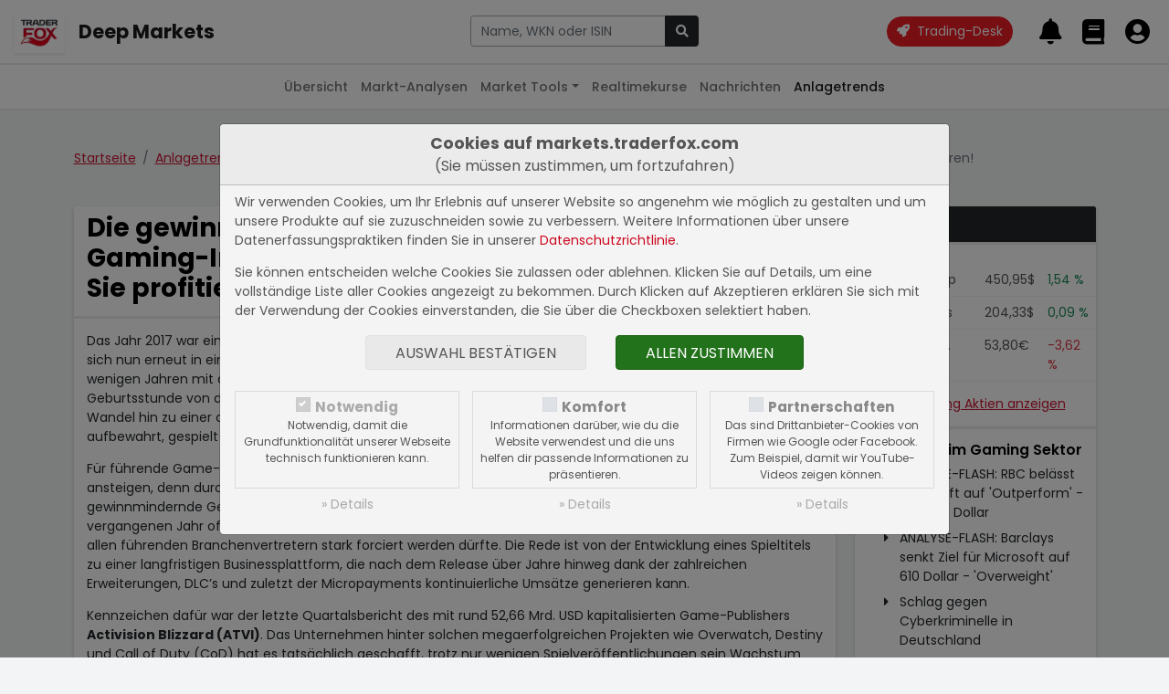

--- FILE ---
content_type: text/html; charset=UTF-8
request_url: https://markets.traderfox.com/anlagetrends/top-stories/68-die-gewinnbringende-veraenderung-der-gaming-industrie-mit-diesen-aktien-werden-sie-profitieren
body_size: 13158
content:
<!DOCTYPE HTML><!DOCTYPE html>
<html>

<head>
<meta name="description" content="Das Jahr 2017 war ein wichtiges Jahr f&uuml;r die f&uuml;hrenden Game-Publisher sowie f&uuml;r die gesamte Spielbranche, die sich nun erneut in einer ...">


	<title> Top Stories | Die gewinnbringende Veränderung der Gaming-Industrie: Mit diesen Aktien werden Sie profitieren!</title>
	<meta charset="utf-8">
	<meta name="viewport" content="width=device-width, initial-scale=1">

	<script src="https://cdn.traderfox.com/code/js/jquery-3.6.0/jquery.min.js"></script>

	<link rel="stylesheet" href="https://cdn.traderfox.com/code/css/bootstrap-5.0.2/bootstrap.min.css">
	<script src="https://cdn.traderfox.com/code/js/bootstrap-5.0.2/bootstrap.bundle.min.js"></script>

	<link rel="stylesheet" type="text/css" href="https://cdn.traderfox.com/code/fonts/fontawesome-5.15.4/css/regular.min.css">
	<link rel="stylesheet" type="text/css" href="https://cdn.traderfox.com/code/fonts/fontawesome-5.15.4/css/light.min.css">
	<link rel="stylesheet" type="text/css" href="https://cdn.traderfox.com/code/fonts/fontawesome-5.15.4/css/solid.min.css">
	<link rel="stylesheet" type="text/css" href="https://cdn.traderfox.com/code/fonts/fontawesome-5.15.4/css/brands.min.css">
	<link rel="stylesheet" type="text/css" href="https://cdn.traderfox.com/code/fonts/fontawesome-5.15.4/css/fontawesome.min.css">

	<link rel="stylesheet" type="text/css" href="https://traderfox.de/css/tfcookie.css">
	<script type="text/javascript" src="https://traderfox.de/lib/tfcookie.js"></script>

	<script type="text/javascript" src="https://cdn.traderfox.com/code/js/autocomplete-10.2.7/autoComplete.js"></script>

	<link rel="preconnect" href="https://fonts.gstatic.com">
	<link href="https://fonts.googleapis.com/css2?family=DM+Sans:ital,wght@0,400;0,500;0,700;1,400&display=swap" rel="stylesheet">
	<link href="https://fonts.googleapis.com/css2?family=Poppins:ital,wght@0,100;0,200;0,300;0,400;0,500;0,600;0,700;0,800;0,900;1,100;1,200;1,300;1,400;1,500;1,600;1,700;1,800;1,900&display=swap" rel="stylesheet">

	<link href="https://cdn.traderfox.com/code/css/traderfox-bs5-theme.css?v=1769128207" type="text/css" rel="stylesheet">
	<link href="/css/main.css?v=1769128207" type="text/css" rel="stylesheet">

	<script src="https://quotes.traderfox.com/socket.io/socket.io.js" type="text/javascript"></script>
	<script type="text/javascript" src="/js/main.js?v=1.0.0.4"></script>
</head>

<body>

	

<!-- header.html -->
<nav class="navbar fixed-top navbar-expand navbar-light bg-default" id="navbar-top">
	<div class="container-fluid px-3">

		<div class="d-flex align-items-center">
			<div class="dropdown">

				<a class="btn" id="dropdownMenuButton" data-bs-toggle="dropdown">
					<img src="https://traderfox.com/images/logo-300x300.png" class="d-inline-block img-fluid" alt="Traderfox Logo">
				</a>
				<ul class="dropdown-menu mt-2 shadow-lg border-0" style="width: max-content;">						<li class="nav-item">
							<a class="nav-link" href="https://traderfox.com"  target="_blank">
								<img src="https://screener.traderfox.com/images/tdf/tools/home-32x32.png" class="me-2" style="width:24px;">
								TraderFox Home							</a>
						</li>						<li class="nav-item">
							<a class="nav-link" href="https://desk.traderfox.com"  target="_blank">
								<img src="https://screener.traderfox.com/images/tdf/tools/tradingdesk2-32x32.png" class="me-2" style="width:24px;">
								Trading-Desk 2.0							</a>
						</li>						<li class="nav-item">
							<a class="nav-link" href="https://live.traderfox.com"  target="_blank">
								<img src="https://screener.traderfox.com/images/tdf/tools/live-32x32.png" class="me-2" style="width:24px;">
								Live-Trading-Sektionen							</a>
						</li>						<li class="nav-item">
							<a class="nav-link" href="https://aktie.traderfox.com"  target="_blank">
								<img src="https://screener.traderfox.com/images/tdf/tools/aktie-32x32.png" class="me-2" style="width:24px;">
								Aktien-Terminal							</a>
						</li>						<li class="nav-item">
							<a class="nav-link" href="https://markets.traderfox.com" >
								<img src="https://screener.traderfox.com/images/tdf/tools/markets-32x32.png" class="me-2" style="width:24px;">
								Deep Markets							</a>
						</li>						<li class="nav-item">
							<a class="nav-link" href="https://screener.traderfox.com"  target="_blank">
								<img src="https://screener.traderfox.com/images/tdf/tools/screener-32x32.png" class="me-2" style="width:24px;">
								Aktien-Screener							</a>
						</li>						<li class="nav-item">
							<a class="nav-link" href="https://charting.traderfox.com"  target="_blank">
								<img src="https://screener.traderfox.com/images/tdf/tools/charting-32x32.png" class="me-2" style="width:24px;">
								Charting							</a>
						</li>						<li class="nav-item">
							<a class="nav-link" href="https://rankings.traderfox.com"  target="_blank">
								<img src="https://screener.traderfox.com/images/tdf/tools/rankings-32x32.png" class="me-2" style="width:24px;">
								aktien RANKINGS							</a>
						</li>						<li class="nav-item">
							<a class="nav-link" href="https://signaltrader.traderfox.com"  target="_blank">
								<img src="https://screener.traderfox.com/images/tdf/tools/signaltrader-32x32.png" class="me-2" style="width:24px;">
								SignalTrader Pro							</a>
						</li>						<li class="nav-item">
							<a class="nav-link" href="https://lists.traderfox.com"  target="_blank">
								<img src="https://screener.traderfox.com/images/tdf/tools/lists-32x32.png" class="me-2" style="width:24px;">
								Listen-Viewer							</a>
						</li>						<li class="nav-item">
							<a class="nav-link" href="https://portfoliobuilder.traderfox.com"  target="_blank">
								<img src="https://screener.traderfox.com/images/tdf/tools/portfoliobuilder-32x32.png" class="me-2" style="width:24px;">
								Portfolio-Builder							</a>
						</li>						<li class="nav-item">
							<a class="nav-link" href="https://portfolio.traderfox.com"  target="_blank">
								<img src="https://screener.traderfox.com/images/tdf/tools/portfolio-32x32.png" class="me-2" style="width:24px;">
								aktien Portfolio							</a>
						</li>						<li class="nav-item">
							<a class="nav-link" href="https://alerts.traderfox.com"  target="_blank">
								<img src="https://screener.traderfox.com/images/tdf/tools/alerts-32x32.png" class="me-2" style="width:24px;">
								Alerts							</a>
						</li>						<li class="nav-item">
							<a class="nav-link" href="https://systemfolio.traderfox.com"  target="_blank">
								<img src="https://screener.traderfox.com/images/tdf/tools/systemfolio-32x32.png" class="me-2" style="width:24px;">
								SystemFolio							</a>
						</li>						<li class="nav-item">
							<a class="nav-link" href="https://katapult.traderfox.com"  target="_blank">
								<img src="https://screener.traderfox.com/images/tdf/tools/katapult-32x32.png" class="me-2" style="width:24px;">
								Katapult							</a>
						</li>						<li class="nav-item">
							<a class="nav-link" href="https://messenger.traderfox.com"  target="_blank">
								<img src="https://screener.traderfox.com/images/tdf/tools/messenger-32x32.png" class="me-2" style="width:24px;">
								Messenger							</a>
						</li>						<li class="nav-item">
							<a class="nav-link" href="https://channels.traderfox.com"  target="_blank">
								<img src="https://screener.traderfox.com/images/tdf/tools/channels-32x32.png" class="me-2" style="width:24px;">
								Channels							</a>
						</li>						<li class="nav-item">
							<a class="nav-link" href="https://paper.traderfox.com"  target="_blank">
								<img src="https://screener.traderfox.com/images/tdf/tools/paper-32x32.png" class="me-2" style="width:24px;">
								Paper							</a>
						</li>						<li class="nav-item">
							<a class="nav-link" href="https://charts.traderfox.com"  target="_blank">
								<img src="https://screener.traderfox.com/images/tdf/tools/charts-32x32.png" class="me-2" style="width:24px;">
								Klassik-CHARTTOOL							</a>
						</li>						<li class="nav-item">
							<a class="nav-link" href="https://viz.traderfox.com"  target="_blank">
								<img src="https://screener.traderfox.com/images/tdf/tools/viz-32x32.png" class="me-2" style="width:24px;">
								Visualizations							</a>
						</li>						<li class="nav-item">
							<a class="nav-link" href="https://seminare.traderfox.com"  target="_blank">
								<img src="https://screener.traderfox.com/images/tdf/tools/seminare-32x32.png" class="me-2" style="width:24px;">
								Seminare							</a>
						</li>						<li class="nav-item">
							<a class="nav-link" href="https://events.traderfox.com"  target="_blank">
								<img src="https://screener.traderfox.com/images/tdf/tools/events-32x32.png" class="me-2" style="width:24px;">
								Events bei TraderFox							</a>
						</li>						<li class="nav-item">
							<a class="nav-link" href="https://gratis.traderfox.com"  target="_blank">
								<img src="https://screener.traderfox.com/images/tdf/tools/gratis-32x32.png" class="me-2" style="width:24px;">
								Gratis Börsendienste							</a>
						</li>						<li class="nav-item">
							<a class="nav-link" href="https://traderfox.de/kontakt"  target="_blank">
								<img src="https://screener.traderfox.com/images/tdf/tools/kontakt-32x32.png" class="me-2" style="width:24px;">
								Kontakt							</a>
						</li>						<li class="nav-item">
							<a class="nav-link" href="https://traderfox.com/barrierefreiheit/"  target="_blank">
								<img src="https://screener.traderfox.com/images/tdf/tools/accessibility-32x32.png" class="me-2" style="width:24px;">
								Barrierefreiheit							</a>
						</li>						<li class="nav-item">
							<a class="nav-link" href="https://traderfox.com/barrierefreiheit/traderfox-cloud/"  target="_blank">
								<img src="https://screener.traderfox.com/images/tdf/tools/accessibility-32x32.png" class="me-2" style="width:24px;">
								Barrierefreiheit (Tools)							</a>
						</li>				</ul>
			</div>
		</div>

		<a class="navbar-brand fs-4 fw-bold d-none d-sm-inline-block" href="/">Deep Markets</a>

		<div class="d-none d-xl-block py-4 py-xl-0 flex-grow-0" id="nav-1">
				<!-- nav-1.html -->
		</div>

		<!-- // Search form  -->
		<div class="flex-fill ps-2 pe-4 text-center" id="navbar-top-search">
				<div class="d-none d-md-block">
						<div class="input-group">
								<input type="text" id="navbar-top-search-input" name="term" class="form-control" placeholder="Aktie, Kürzel, Symbol">
								<button id="navbar-top-search-submit" class="btn btn-dark" type="button" name="submit_stock">
										<i class="fa fa-search"></i>
								</button>
						</div>
						<div class="position-relative">
								<div class="position-absolute search-results text-start"><div id="navbar-top-search-results"></div></div>
						</div>
				</div>
		</div>
		<!-- // Search form  -->


		<ul class="nav ms-auto nav-flex-icons" id="navbar-top-user-nav">

			<li class="nav-item align-self-center">
				<a id="trading-desk" href="https://desk.traderfox.com/" class="btn btn-primary rounded-pill" target="_blank">
					<i class="fas fa-rocket"></i>
					<span class="ms-1">Trading-Desk</span>
				</a>
			</li>

			<li class="nav-item d-md-none">
				<a class="nav-link p-0 m-0" role="button" data-bs-toggle="offcanvas" href="#offcanvasSearch">
					<i class="fas fa-2x fa-search"></i>
				</a>
			</li>

							<li class="nav-item p-0">
					<a class="nav-link p-0 m-0" href="/login/">
						<i class="fas fa-2x fa-bell"></i>
						<div class="d-none d-xxl-inline-block align-middle">
							<div class="small">Meine Alarme</div>
							<div class="fw-medium">Alarme</div>
						</div>
					</a>
				</li>
				<li class="nav-item p-0">
					<a class="nav-link p-0 m-0" href="/login/">
						<i class="fas fa-2x fa-book"></i>
						<div class="d-none d-xxl-inline-block align-middle">
							<div class="small">Portfolios &</div>
							<div class="fw-medium">Kurslisten</div>
						</div>
					</a>
				</li>
				<li class="nav-item p-0">
					<a class="nav-link p-0 m-0" href="/login/">
						<i class="fas fa-2x fa-user-circle"></i>
						<div class="d-none d-xxl-inline-block align-middle">
							<div class="small">Login</div>
							<div class="fw-medium text-success">Registrieren</div>
						</div>
					</a>
				</li>
			
		</ul>
	</div>
</nav>




<div class="offcanvas offcanvas-end" tabindex="-1" id="offcanvasSearch">
		<div class="offcanvas-header">
				<div class="flex-fill pe-2"><div class="input-group">
						<input type="text" name="term" id="offcanvasSearchInput" class="form-control" placeholder="Aktie, Kürzel, Symbol">
						<button id="offcanvasSearchSubmit" class="btn btn-dark" type="button" name="submit_stock">
								<i class="fa fa-search"></i>
						</button>
				</div></div>
			<button type="button" class="btn btn-dark" data-bs-dismiss="offcanvas" aria-label="Close"><i class="fas fa-times"></i></button>
		</div>
		<div class="offcanvas-body search-results text-start">
				<div id="offcanvasSearchResults"></div>
		</div>
</div>

<script type="text/javascript">
var socket;
const SearchUtils = {
	searchEngine : function(query, record){
		return record; // stops filtering server results
	},
	resultsListElement : function(list, data) {
		if (!data.results.length) {
			// Create "No Results" message list element
			const message = document.createElement("div");
			message.setAttribute("class", "list-group-item list-group-item-action text-danprimaryger text-center");
			// Add message text content
			message.innerHTML = '<span class="fw-light">Leider konnten keine Ergebnisse für <strong>"'+data.query+'"</strong> gefunden werden.</span>';
			// Add message list element to the list
			list.appendChild(message);
		}
	},
	resultItemElement : function(item, data) {
		if( data.value.hasOwnProperty('classes') ){
			item.className = item.className + ' ' + data.value.classes;
		}
	},
	dataSrc : async term => {

		let stocks = await new Promise( function(resolve) {

			var xhr = new XMLHttpRequest();
			xhr.open('get', '/ajax/searchStocks.php?term='+term, true);
			xhr.send();
			xhr.onreadystatechange = function(){
if (xhr.readyState === 4){
				if (xhr.status === 200){
					let stocks = [];
					var data = JSON.parse(xhr.responseText);
					if( data && data.length ){
						for( var i = 0; i < data.length; i++ ){
							let identifiers = '';
							if( data[i].hasOwnProperty('isin') && data[i].isin ){
								identifiers = '<span class="identifier-item">ISIN: '+data[i].isin+'</span>';
							}
							if( data[i].hasOwnProperty('wkn') && data[i].wkn ){
								identifiers += '<span class="identifier-item">WKN: '+data[i].wkn+'</span>';
							}
							if( identifiers ){
								identifiers = '<div class="identifier muted">'+identifiers+'</div>';
							}
							let source = data[i].source;
							if( data[i].hasOwnProperty('source_name') && data[i].source_name ){
								source = data[i].source_name;
							}
							let display =
											'<div class="row align-items-center">'+
												'<div class="col">'+
													'<div class="lgh name">'+data[i].name+' <span class="source fw-normal text-primary">['+source+']</span></div>'+
													identifiers+
												'</div>'+
												'<div class="col-auto action btn-link">'+
													'<i class="fas fa-arrow-alt-right fs-5"></i>'+
												'</div>'+
											'</div>';
							stocks.push({
								display: display,
								stock_id: data[i].id,
								name: data[i].name,
								isin: data[i].isin,
								wkn: data[i].wkn,
								link: '/'+data[i].equity_link+'/'+data[i].id+'-'+data[i].slug
							});
						}
					}
					resolve(stocks);
				} else {
					resolve([]);
				}
			}
			}
		});

		return stocks
	},
	dataFilter : function(list){
		// stops filtering of the list
		return list;
	},
	redirectToStock : function( selection ){
		window.location.href = selection.link;
	},
		onBlur : function( event ){
				console.log(event);
		},
	initStockSearch : function( options ){

		if(
			!options.hasOwnProperty('selector') || typeof options.selector != 'string' ||
			!options.hasOwnProperty('destination') || typeof options.destination != 'string' ||
			!options.hasOwnProperty('callback') || typeof options.callback != 'function'
		){
			return null;
		}

				var settings = {
			selector: options.selector,
			wrapper: false,
			threshold: 1,
			debounce: 300,
			placeHolder: 'Name, WKN oder ISIN',
			searchEngine : SearchUtils.searchEngine,
			resultsList : {
				maxResults: 63,
				closeOnSelect: false,
				destination: options.destination,
				'class': 'list-group list-group-flush',
				element: SearchUtils.resultsListElement,
				noResults: true,
			},
			resultItem: {
				'class': 'list-group-item list-group-item-action clickable', // clickable is needed so that the select event is triggered on the right element
				highlight: false,
				element: SearchUtils.resultItemElement,
			},
			data: {
				src: SearchUtils.dataSrc,
				filter: SearchUtils.dataFilter,
				keys: ["display"],
				cache: false
			},
			events: {
				input: {
					selection: function(event){
						if(
							!event.detail ||
							!event.detail.hasOwnProperty('selection') ||
							!event.detail.selection.hasOwnProperty('value') ||
							!event.detail.selection.value.isin
						){
							event.preventDefault();
							return;
						}
						const selection = event.detail.selection.value;
						if( event.target.tagName === 'INPUT' ){
							event.target.tagName.value = selection.name;
						}

						if( this.callback ){
							this.callback(selection);
						}else{
						}

					}.bind( { callback : options.callback } ),

				}
			}
		}

				if( options.hasOwnProperty('onBlur') && typeof options.onBlur == 'function' ){
						settings.events.input.blur = options.onBlur;
				}

		let autoCompleteJs = new autoComplete(settings);

		return autoCompleteJs;
	},
		onSubmit : function(event){
				term = $(event.currentTarget).parent().find('input[name="term"]').val();
				if (term.length < 3) {
						return;
				}
				if (typeof socket == 'undefined' || !socket.hasOwnProperty('connected')) {
						socket = io.connect('');
				}
				socket.emit('Stocks.searchStocks', {term: term}, function (data) {
						if (data.hasOwnProperty('data') && data.data.length > 0) {
								window.location.href = data.data[0].link;
						}
				});
		}
}

		offcanvas_search = SearchUtils.initStockSearch({
		selector : '#offcanvasSearchInput',
		destination : '#offcanvasSearchResults',
		callback : SearchUtils.redirectToStock,
				onBlur: function(event){} // stop closing search results on blur
	});

		navbar_search = SearchUtils.initStockSearch({
				selector : '#navbar-top-search-input',
				destination : '#navbar-top-search-results',
				callback : SearchUtils.redirectToStock
		});

		$('#navbar-top-search-submit').on('click',SearchUtils.onSubmit);
		$('#offcanvasSearchSubmit').on('click',SearchUtils.onSubmit);

</script>
<!-- header.html -->


	

<!-- nav-2.html -->

	<nav class="navbar fixed-top navbar-expand-md navbar-light" id="nav-2">
		<div class="container-fluid px-3">
			<button class="navbar-toggler" type="button" data-bs-toggle="collapse" data-bs-target="#nav-2-content"><span class="align-middle">Anlagetrends</span><i class="fas fa-angle-down align-middle ms-2"></i>
			</button>
			<div class="collapse navbar-collapse" id="nav-2-content">
				<ul class="navbar-nav mx-md-auto mb-2 mb-md-0">
					<li class="nav-item">
						<a class="nav-link" href="/">Übersicht</a>
					</li>
					<li class="nav-item">
						<a class="nav-link" href="/marktanalysen/">Markt-Analysen</a>
					</li>
					<li class="nav-item dropdown">
						<a class="nav-link dropdown-toggle" href="#" id="navbar-market-tools" data-bs-toggle="dropdown">Market Tools</a>
						<ul class="dropdown-menu">
							<li><a class="dropdown-item" href="/market-tools/leveraged-etf/">Leverage ETFs</a></li>
							<li><a class="dropdown-item" href="/market-tools/agiles-risiko-management/">Agiles Risiko-Management</a></li>
							<li><a class="dropdown-item" href="/market-tools/">Weitere Anwendungen</a></li>
						</ul>
					</li>
					<li class="nav-item">
						<a class="nav-link" href="/realtimekurse/6549-dax/">Realtimekurse</a>
					</li>
					<!--<li class="nav-item">
						<a class="nav-link" href="/aktien/">Aktien</a>
					</li>-->
					<li class="nav-item dropdown">
						<a class="nav-link" href="/nachrichten/">Nachrichten</a>
					</li>
					<li class="nav-item">
						<a class="nav-link active" href="/anlagetrends/">Anlagetrends</a>
					</li>
				</ul>
			</div>
		</div>
	</nav>
<!-- nav-2.html -->



	<div id="main" class="wrapper">


		
		
<!-- /html/anlagetrends/top-stories-article.html -->
<div class="container py-5">

	<nav aria-label="breadcrumb">
		<ol class="breadcrumb mb-5">
			<li class="breadcrumb-item"><a href="/">Startseite</a></li>
			<li class="breadcrumb-item"><a href="/anlagetrends/">Anlagetrends</a></li>
						<li class="breadcrumb-item"><a href="/anlagetrends/top-stories/">Top Stories</a></li>
			<li class="breadcrumb-item active" aria-current="page">Die gewinnbringende Veränderung der Gaming-Industrie: Mit diesen Aktien werden Sie profitieren!</li>
					</ol>
	</nav>

	
		<div class="row g-4">
			<div class="col-lg-9">
				<article class="card shadow">
					<div class="row g-0">
						<div class="card-header col">
							<h1 class="h2">Die gewinnbringende Veränderung der Gaming-Industrie: Mit diesen Aktien werden Sie profitieren!</h1>
						</div>
						<div class="card-header col-auto text-center lh-sm bg-dark d-flex text-light flex-column justify-content-center">
							<footer class="fs-4 fw-light">
								28.03.2018<br>um 15:19 Uhr							</footer>
						</div>
					</div>
					<div class="card-body article-content"><p>Das Jahr 2017 war ein wichtiges Jahr f&uuml;r die f&uuml;hrenden Game-Publisher sowie f&uuml;r die gesamte Spielbranche, die sich nun erneut in einer zukunftsweisenden Wandlungsphase befindet. Die erste Ver&auml;nderungswelle kam vor wenigen Jahren mit der verst&auml;rkten Fokussierung auf den digitalen Vertrieb von Spielen und es war die Geburtsstunde von digitalen Vertriebskan&auml;len wie Steam, Uplay und Origin. Ab diesem Zeitpunkt begann der Wandel hin zu einer cloudbasierten Spielbibliothek, in der die gekauften Titel je nach Bedarf, Lust und Laune aufbewahrt, gespielt oder mit Freunden und Familie geteilt oder verschenkt werden.</p><p>F&uuml;r f&uuml;hrende Game-Publisher erwies sich dieser Umstieg als unglaublich profitabel und lie&szlig; die Margen deutlich ansteigen, denn durch den digitalen Vertrieb entfiel die Notwendigkeit, in physische Datentr&auml;ger zu investieren und gewinnmindernde Geb&uuml;hren an klassische Game-Stores wie etwa GameStop entrichten zu m&uuml;ssen. Im vergangenen Jahr offenbarte sich jedoch eine weitere Tendenz, deren Entwicklung in den kommenden Jahren von allen f&uuml;hrenden Branchenvertretern stark forciert werden d&uuml;rfte. Die Rede ist von der Entwicklung eines Spieltitels zu einer langfristigen Businessplattform, die nach dem Release &uuml;ber Jahre hinweg dank der zahlreichen Erweiterungen, DLC&rsquo;s und zuletzt der Micropayments kontinuierliche Ums&auml;tze generieren kann.</p><p>Kennzeichen daf&uuml;r war der letzte Quartalsbericht des mit rund 52,66 Mrd. USD kapitalisierten Game-Publishers <strong>Activision Blizzard (ATVI)</strong>. Das Unternehmen hinter solchen megaerfolgreichen Projekten wie Overwatch, Destiny und Call of Duty (CoD) hat es tats&auml;chlich geschafft, trotz nur wenigen Spielver&ouml;ffentlichungen sein Wachstum sowohl auf der Umsatz- als auch auf der Gewinnseite fortzusetzen. Urs&auml;chlich f&uuml;r die starke Konzernperformance, die das Unternehmen immer unabh&auml;ngiger von dem Erfolg j&auml;hrlicher Ver&ouml;ffentlichungen macht, war das Gesch&auml;ft mit den digitalen In-Game-Inhalten und den rundum Services bei bereits laufenden Spielprojekten wie CoD, Destiny und Overwatch, die einerseits kosteng&uuml;nstig produziert werden und andererseits f&uuml;r unglaublich hohe Gewinnmargen sorgen. Folglich stieg der 2017er-Umsatz im Vergleich zum Vorjahreswert um 6,1 % auf 7,01 Mrd. USD. Eigenen Angaben zufolge verdiente ATVI im vergangenen Jahr etwa 4 Mrd. USD allein durch die Micropayments &ndash; also durch den lukrativen und hochmargigen Vertrieb von DLC&rsquo;s und die zus&auml;tzlichen Game- und In-Game-Inhalte. Dabei wird der Fokus auf den In-Game-Content weiterhin verst&auml;rkt, womit Activision seine Game-Community sehr profitabel bei Laune halten wird.<br /><br /></p><p><img src="http://datacenter.traderfox.com/redaktion/source/Trend%20Updates/ATVI.png" alt="ATVI" width="100%" height="auto" /></p><p>Dies offenbarte sich auch in der Road-Map, die darauf ausgerichtet ist, Destiny 2 zu verbessern. Gleichzeitig k&uuml;ndigte man f&uuml;r 2018 ein gro&szlig;es New-Content-Release f&uuml;r das in die Jahre gekommenen Topspiel World of Warcraft (WOW) an. Das Franchise ist mittlerweile 13 Jahre alt, wird jedoch weiterhin leidenschaftlich von Millionen Gamern weltweit gespielt. Das gro&szlig;e Potenzial von WoW kann man leicht anhand des letzten gro&szlig;en Content-Releases einsch&auml;tzen. Die Erweiterung World of Warcraft: Legion kam in Q3/2016 auf den Markt und verkaufte sich am ersten Tag 3,3 Millionen Mal. Dabei stieg die Zahl von monatlich aktiven Spielern um 30 %.</p><p>Eine weitere wichtige, zuk&uuml;nftige Umsatzquelle, die Activision aktuell aufbaut, ist nat&uuml;rlich der E-Sport-Trend. Und in diesem Fall dreht sich alles um die Overwatch-League. Dabei ist Activision eine sehr interessante Kooperation mit Amazons Streaming-Service Twitch eingegangen. Twitch bekommt f&uuml;r 90 Mio. USD Exklusivrechte zur Ausstrahlung von Overwatch-League (Season 1 und 2). Die Dauer der Kooperation ist zun&auml;chst auf zwei Jahre beschr&auml;nkt. Und der Start ist bereits sehr gut gelungen, wobei man in der ersten Woche mehr als 10 Millionen Zuschauer weltweit erreichen konnte. Die erste Saison der Overwatch-League l&auml;uft bis Juni. Die Playoffs und finalen Spiele sind f&uuml;r Juli geplant, wobei alle Veranstaltungen in der Blizzard-Arena in Los Angeles stattfinden werden. Insgesamt &auml;hnelt das sehr einer Disney-artigen Industrie rund um Events, Kinofilme, Spielfiguren, Fanartikel etc. Unsere Fans lieben es, unsere Inhalte auf Twitch zu verfolgen. Wir wollten zur Er&ouml;ffnungssaison und dar&uuml;ber hinaus viele Zuschauer mobilisieren, weshalb diese historische und bahnbrechende Partnerschaft perfekt zu Activision Blizzard, Twitch und - das ist uns am wichtigsten - zu unserer stetig wachsenden, weltweiten Fangemeinde passt, so der COO von Blizzard Entertainment. Sollte diese Strategie tats&auml;chlich funktionieren und E-Sport auf eine weltweite Popularit&auml;t sto&szlig;en, w&auml;re es nur eine Frage der Zeit, bis zahlreiche Sponsoren in den Markt eintreten werden, was ggf. die Geburtsstunde einer neuen Entertainment-Art in der klassischen Medienwirtschaft bedeuten w&uuml;rde.</p><p>Bis es aber soweit ist, konnte ATVI zun&auml;chst tats&auml;chlich mit einer sehr robusten und positiven operativen Q4- und Jahresentwicklung &uuml;berzeugen. Zusammengerechnet kommt das Unternehmen auf 385 Millionen monatlich aktive Nutzer, wobei 290 Millionen auf die Mobile-Game-Sparte rund um King Digital entfallen. Die Activision-Sparte rund um Call of Duty und Destiny 2 kommt auf 55 Millionen monatlich aktiver User &ndash; ein Anstieg von gut 12 %. Diese Entwicklung ist im Wesentlichen die direkte Folge der besseren Qualit&auml;t des Game-Contents sowie einer ausgekl&uuml;gelten und ausgewogenen Unternehmenspolitik rund um die Micropayments, mit denen sich Electronic Arts (EA) mit Star Wars Battlefront 2 zuletzt stark verbrannte. Die AAA-Games wie Call of Duty WWII sowie Destiny 2 haben ebenfalls gut abgeschnitten. Dabei war Destiny 2 der beste PC-Launch von Activision und kam in Sachen Umsatz auf den zweiten Platz in Nordamerika. Call Of Duty WWII war im vergangenen Quartal das umsatzst&auml;rkste Konsolenspiel weltweit.</p><p>Im Anschluss hat ATVI eine besser als erwartete Q1-Prognose offeriert und seine FY18-Prognose angehoben. Damit erwartet das Unternehmen im kommenden Jahr einen Umsatz im Bereich von 7,35 Mrd. USD statt 6,68 Mrd. USD (Konsens: 7,41 Mrd. USD) bei einem EPS von 2,45 USD statt 2,08 USD (Konsens: 2,57 USD). In Sachen Game-Content hat man die n&auml;chste Folge von Call of Duty Black Ops angek&uuml;ndigt. Die gr&ouml;&szlig;te Wachstumsfantasie bleibt hier jedoch weiterhin mit einer schnellen Expansion der Overwatch-League verbunden, was sich zu einem explosiven Wachstumsfaktor f&uuml;r Activision entwickeln k&ouml;nnte. Damit ist der Konzern weiter auf Wachstumskurs und d&uuml;rfte im kommenden Sommer mit positiven Nachrichten aufwarten k&ouml;nnen.</p><p>Ein weiterer Game-Publisher, der im vergangenen Quartal sehr stark von hochmargigen Digitalums&auml;tzen profitieren konnte, war &uuml;berraschenderweise <strong>Ubisoft</strong>. Der mit rund 7,36 Mrd. Euro kapitalisierte Franzose konnte vor rund einer Woche einen 87%igen 9M-Umsatzanstieg auf 319 Mio. Euro bei sog. wiederkehrenden Einnahmen vorweisen. Und das ist eine sehr wichtige Entwicklung, denn diese machen mittlerweile rund 27 % der Gesamtums&auml;tze aus. Damit wird auch Ubisoft, genauso wie ATVI immer unabh&auml;ngiger vom Erfolg neuver&ouml;ffentlichter Spiele.<br /><br /></p><p><img src="http://datacenter.traderfox.com/redaktion/source/Trend%20Updates/Ubisoft.png" alt="Ubisoft" width="100%" height="auto" /></p><p>Insgesamt verbesserte sich der Konzernumsatz im Vergleich zum Vorjahreswert um 36,8 % auf 725 Mio. Euro. Angepeilt wurden dabei lediglich 700 Mio. Euro und das nach einer Erh&ouml;hung von 630 Mio. Euro. Die Digitalerl&ouml;se machen mittlerweile 56,3 % der Gesamtverk&auml;ufe aus. Hier hat man auf dem Weg zu den 100 % noch sehr viel Luft nach oben. Eine weitere wichtige Entwicklung sah man im Mobile-Gesch&auml;ft, das im Vergleich zum Vorjahreswert um 75,6 % gewachsen ist. Und hier ist man Mitte Januar eine strategisch wichtige Kooperation mit dem chinesischen Technologiegiganten Tencent eingegangen. Ubisoft bringt damit seine Games auf Tencent&lsquo;s App WeChat, die fast 1 Mrd. Nutzer hat. Damit hat man sehr gro&szlig;e Chancen, den einen oder anderen Lucky-Hit zu landen, zumindest wird der Aktionsradius stark vergr&ouml;&szlig;ert, was sich in den n&auml;chsten Quartalsperioden wenigstens als umsatzsteigernd erweisen d&uuml;rfte.</p><p>Was die AAA-Projekte angeht, so ist Assassins Creed: Origin der aktuelle Wachstumstreiber. Der Titel war das dritterfolgreichste Spiel in Europa und wird in den Folgemonaten durch mehrere gr&ouml;&szlig;ere DLC&lsquo;s erweitert und entsprechen monetisiert. Dabei ist die Serienfortsetzung diesmal wirklich gut gelungen und verkauft sich inzwischen deutlich besser als sein Vorg&auml;nger. Ebenso gut l&auml;uft es auch f&uuml;r den Season-Pass. Somit ist es einfach nur logisch ist, dass Ubisoft seine Games-as-a-Service-Strategie im laufenden Jahr intensiv verfolgen wird. Auch auf der Nintendo-Switch-Plattform ist man gut unterwegs. Laut eigenen Angabe ist Ubisoft dort der f&uuml;hrende Third-Party-Publisher und man baut die Nintendo-Beziehung weiter kontinuierlich aus. Zuletzt konnte man aber sehr stark mit dem Spiel Mario + Rabbids: Kingdom Battle punkten.</p><p>Anschlie&szlig;end hat der Franzose seine 2017/18-Prognose best&auml;tigt. Sehr spannend wird es im M&auml;rz mit dem Release von FarCry 5, denn damit h&auml;tte man nach dem eher langweiligen und sehr spezifischen FarCry Primal einen richtigen Old-School-Action-Shooter im Gep&auml;ck, der sich als ein weiterer Blockbuster herausstellen k&ouml;nnte, weswegen man die Ubisoft-Aktie weiterhin auf der Watchlist behalten sollte.</p><p>Schlie&szlig;lich die Aktie des mit rund 37,96 Mrd. USD kapitalisierten Game-Publishers <strong>Electronic Arts (EA)</strong>, die zu ihrer charttechnischen St&auml;rke zur&uuml;ckgefunden hat. Urs&auml;chlich daf&uuml;r war die globale St&auml;rke des Gaming-Trends in Kombination mit einer interessanten Wachstumsperspektive des Konzerns sowie einer starken Q4-Prognose, die EA vor etwas mehr als einer Woche kommunizierte.<br /><br /></p><p><img src="http://datacenter.traderfox.com/redaktion/source/Trend%20Updates/EA.png" alt="EA" width="100%" height="auto" /></p><p>Dabei blieben die Quartalszahlen hinter den Erwartungen, was aber auch angesichts des Desasters um StarWars Battlefront 2 zu erwarten war. Der Q3-Umsatz von 1,97 Mrd. USD blieb etwa auf dem Niveau des Vorjahrs (Konsens: 2,01 Mrd. USD). Der EPS-Verlust von -0,60 USD fiel weit unter den erwarteten 0,23 USD aus. Die Digitalerl&ouml;se stiegen im Vergleich zum Vorjahreswert um 18 % und machen mittlerweile 67 % der Gesamterl&ouml;se aus. Und das sorgt f&uuml;r Zuversicht. Gleichzeitig k&uuml;ndigte der Konzern an, seine Star-Wars-Battlefront-Micropayment-Strategie zu &uuml;berdenken und in den sp&auml;teren Quartalsperioden wiederaufzunehmen, was angesichts der durchaus vorhandenen Popularit&auml;t der Serie zu weiteren Ums&auml;tzen und Margensteigerungen f&uuml;hren d&uuml;rfte. Der Optimismus in Bezug auf die allgemeine Gesch&auml;ftsentwicklung spiegelte sich auch in der megastarken Q4-Prognose wider, wobei EA nun mit einem Q4-Umsatz im Bereich von 1,532 Mrd. USD (Konsens: 1,18 Mrd. USD) bei einem EPS von 1,86 USD (Konsens: 1,08 USD) rechnet.</p><p>Auch auf Jahresebene wurde die Umsatzprognose angehoben. So erwartet man am Ende des laufenden Fiskaljahrs, einen Umsatz im Bereich von 5,13 Mrd. USD statt 5,08 Mrd. USD (Konsens: 5,13 Mrd. USD) bei einem EPS von 3,25 USD erzielen zu k&ouml;nnen. Insgesamt kann man an dieser Stelle &bdquo;FIFA sei Dank sagen, denn im Wesentlichen hat EA dieses mehr oder weniger stabile und an einigen Stellen sogar sehr positive Ergebnis der starken Nachfrage nach diesem Sporttitel und der treuen Gaming-Community zu verdanken. Die Game-Pipeline f&uuml;r das kommende Jahr sieht zurzeit eher langweilig aus. Langlebige Titel wie FIFA, NBA, NHL und Madden NFL werden bereits in H1 kommen. Frische Impulse werden eher in H2 mit dem Koop-Spiel A Way Out und Need For Speed Payback erwartet und der Release vom potenziellen BioWare-Blockbuster Anthem wurde zun&auml;chst auf das Fr&uuml;hjahr 2019 verschoben.</p><p>Fundamental betrachtet ist EA aber gut aufgestellt, um das Wachstum auf Basis wiederkehrender Ums&auml;tze in Form von Micropayments fortsetzen zu k&ouml;nnen. Wie gut das funktionieren kann, sieht man deutlich an der Entwicklung von <strong>Take-Two Interactive Software (TTWO)</strong>, die mit ihrem megaerfolgreichen GTA V immer noch sehr gro&szlig;e Ums&auml;tze generieren k&ouml;nnen. Diese weitere, potenzielle Game-as-a-Service-Plattform d&uuml;rfte schon im Oktober mit dem Release des beliebten Klassikers Red Dead Redemption 2 etabliert werden. Prim&auml;r ist es aber immer noch der Shift zum Vertrieb des digitalen Game- und In-Game-Contents, der bei der gesamten Game-Industrie f&uuml;r Rekordergebnisse sorgt.<br /><br /></p><p><img src="http://datacenter.traderfox.com/redaktion/source/Trend%20Updates/take2.png" alt="take2" width="100%" height="auto" /><br /><br />Viel Erfolg und seien Sie profitabel!</p></div>
				</article>
			</div>
						<div class="col-lg-3">

							<div class="card shadow mb-4">
					<h2 class="card-header bg-dark text-light h4">Gaming</h2>
					<img class="img-fluid" src="https://traderfox.de/datacenter-images/group_169.jpg" alt="Gaming">					<div class="table-responsive">
							<table data-id="insert-trend-table-490" class="table table-card m-0" id="insert-trend-490">
								<tbody>
																		<tr data-id="1110438">
										<td data-id="name"><a class="text-reset" href="/anlagetrends/1110438-nintendo-co-ltd" title="NINTENDO CO. LTD Anlagetrends">NINTENDO CO. LTD</a></td>
										<td data-id="v">53,80&euro;</td>
										<td data-id="p" class="neg"><span>-3,62 %</span></td>
									</tr>
																		<tr data-id="67471">
										<td data-id="name"><a class="text-reset" href="/anlagetrends/67471-electronic-arts" title="Electronic Arts Anlagetrends">Electronic Arts</a></td>
										<td data-id="v">204,33$</td>
										<td data-id="p" class="pos"><span>0,09 %</span></td>
									</tr>
																		<tr data-id="67428">
										<td data-id="name"><a class="text-reset" href="/anlagetrends/67428-microsoft-corp" title="Microsoft Corp Anlagetrends">Microsoft Corp</a></td>
										<td data-id="v">450,95$</td>
										<td data-id="p" class="pos"><span>1,54 %</span></td>
									</tr>
																	</tbody>
							</table>
					</div>
					<div class="card-body card-border">
						<a href="/anlagetrends/490-trend-gaming" title="Mehr Informationen zum Anlagetrend &bdquo;Gaming&ldquo;"><i class="fas fa-arrow-alt-circle-right"></i> Alle Gaming Aktien anzeigen</a>
					</div>
										<div class="card-body">
						<h3 class="h6">Top-News im Gaming Sektor</h3>
						<ul class="fa-ul card-text">
													<li class="mt-2"><a class="text-reset" href="/nachrichten/dpa-afx-compact/887083-analyse-flash-rbc-belaesst-microsoft-auf-outperform-ziel-640-dollar" title="dpa-AFX Compact Artikel &bdquo;ANALYSE-FLASH: RBC belässt Microsoft auf 'Outperform' - Ziel 640 Dollar&ldquo; öffnen"><i class="fa-li fas fa-caret-right"></i>ANALYSE-FLASH: RBC belässt Microsoft auf 'Outperform' - Ziel 640 Dollar</a></li>
													<li class="mt-2"><a class="text-reset" href="/nachrichten/dpa-afx-compact/888574-analyse-flash-barclays-senkt-ziel-fuer-microsoft-auf-610-dollar-overweight" title="dpa-AFX Compact Artikel &bdquo;ANALYSE-FLASH: Barclays senkt Ziel für Microsoft auf 610 Dollar - 'Overweight'&ldquo; öffnen"><i class="fa-li fas fa-caret-right"></i>ANALYSE-FLASH: Barclays senkt Ziel für Microsoft auf 610 Dollar - 'Overweight'</a></li>
													<li class="mt-2"><a class="text-reset" href="/nachrichten/dpa-afx-compact/889166-schlag-gegen-cyberkriminelle-in-deutschland" title="dpa-AFX Compact Artikel &bdquo;Schlag gegen Cyberkriminelle in Deutschland&ldquo; öffnen"><i class="fa-li fas fa-caret-right"></i>Schlag gegen Cyberkriminelle in Deutschland</a></li>
												</ul>
					</div>
									</div>
			
			<script type="text/javascript">
				$(document).ready( startScripts );

				function startScripts(){

										new OverviewTable( 'insert-trend-490', {"1110438":{"list_id":"490","parent_id":"438","id":"1110438","wkn":"864009","isin":"JP3756600007","symbol":"NTO","name":"NINTENDO CO. LTD","source":"EI","type":"Aktie","fn_type":null,"digits":"3","prefix":"","postfix":"&euro;","home":"JP","currency":"EUR","factset_country":"JP","open_time":"09:00","close_time":"17:30","active":"Y","slug":"nintendo-co-ltd","equity_link":"aktien","equity_type":"Aktien","v":53.8,"p":-3.62,"t":1769115594,"perf_class":"neg","name_content":"<a class=\"text-reset\" href=\"\/anlagetrends\/1110438-nintendo-co-ltd\" title=\"NINTENDO CO. LTD Anlagetrends\">NINTENDO CO. LTD<\/a>"},"67471":{"list_id":"490","parent_id":"438","id":"67471","wkn":"878372","isin":"US2855121099","symbol":"EA","name":"Electronic Arts","source":"DI","type":"Aktie","fn_type":"Share","digits":"3","prefix":"","postfix":"$","home":"US","currency":"USD","factset_country":"US","open_time":"15:30","close_time":"22:00","active":"Y","slug":"electronic-arts","equity_link":"aktien","equity_type":"Aktien","v":204.32925,"p":0.09,"t":1769115591,"perf_class":"pos","name_content":"<a class=\"text-reset\" href=\"\/anlagetrends\/67471-electronic-arts\" title=\"Electronic Arts Anlagetrends\">Electronic Arts<\/a>"},"67428":{"list_id":"490","parent_id":"438","id":"67428","wkn":"870747","isin":"US5949181045","symbol":"MSFT","name":"Microsoft Corp","source":"DI","type":"Aktie","fn_type":"Share","digits":"3","prefix":"","postfix":"$","home":"US","currency":"USD","factset_country":"US","open_time":"15:30","close_time":"22:00","active":"Y","slug":"microsoft-corp","equity_link":"aktien","equity_type":"Aktien","v":450.94828,"p":1.54,"t":1769115591,"perf_class":"pos","name_content":"<a class=\"text-reset\" href=\"\/anlagetrends\/67428-microsoft-corp\" title=\"Microsoft Corp Anlagetrends\">Microsoft Corp<\/a>"}}, 'register', 'p', 'desc' );
										tdfUM.startStockUpdates();
				}
			</script>

			
			</div>
		</div>

	

</div>
<!-- /html/anlagetrends/top-stories-article.html -->

	</div>

	

<!-- footer.html -->
<div id="page-bottom" class="d-printview-none wrapper-footer">

		<!-- Footer -->
		<footer class="page-footer container-fluid">
				<small class="footer-copyright py-3 small text-center d-block">
						<div class="row justify-content-center">
								<div class="col-12 col-sm-6 col-md-auto">&copy; 2022 - 2026 TraderFox GmbH</div>
								<div class="col-12 col-sm-6 col-md-auto">
										<a class="text-reset" href="http://www.traderfox.de/hauptseite/unternehmen/impressum/" target="_blank">Impressum & Datenschutz</a>
								</div>
								<div class="col-12 col-sm-6 col-md-auto">
										<a class="text-reset" href="http://www.traderfox.de/hauptseite/unternehmen/agbs/" target="_blank">Allgemeine Geschäftsbedingungen</a>
								</div>
								<div class="col-12 col-sm-6 col-md-auto">
										<a class="text-reset" href="/cookie-declaration/" target="_blank">Cookie-Erklärung</a>
								</div>
								<div class="col-12 col-sm-6 col-md-auto">
										<a class="text-reset" href="https://traderfox.com/barrierefreiheit/" target="_blank">Barrierefreiheit</a>
								</div>
						</div>
				</small>
		</footer>
		<!-- Footer -->

</div>

<!-- footer.html -->




	<script type="text/javascript">
	tfcookie_showCookieConsent({"title":"<strong style=\"font-size:1.1em;display:block\">Cookies auf markets.traderfox.com<\/strong>(Sie m\u00fcssen zustimmen, um fortzufahren)","message":"<p>Wir verwenden Cookies, um Ihr Erlebnis auf unserer Website so angenehm wie m\u00f6glich zu gestalten und um unsere Produkte auf sie zuzuschneiden sowie zu verbessern. Weitere Informationen \u00fcber unsere Datenerfassungspraktiken finden Sie in unserer <a target=\"_blank\" href=\"https:\/\/traderfox.de\/datenschutz\">Datenschutzrichtlinie<\/a>.<\/p><p style=\"margin-bottom:0;\">Sie k\u00f6nnen entscheiden welche Cookies Sie zulassen oder ablehnen. Klicken Sie auf Details, um eine vollst\u00e4ndige Liste aller Cookies angezeigt zu bekommen. Durch Klicken auf Akzeptieren erkl\u00e4ren Sie sich mit der Verwendung der Cookies einverstanden, die Sie \u00fcber die Checkboxen selektiert haben.<\/p>","types":[{"id":"required","init":1,"title":"Notwendig","description":"Notwendig, damit die Grundfunktionalit\u00e4t unserer Webseite technisch funktionieren kann.","details":"<table><thead><tr><td>Name<\/td><td>Beschreibung<\/td><td>Zweck<\/td><td>Art<\/td><\/tr><\/thead><tbody><tr><td>TDFCLOUD<\/td><td>Erm\u00f6glicht das Speichern des Login-Status und damit den Zugriff auf sichere Bereiche der Seite und die Speicherung des Warenkorbes<\/td><td>Funktionalit\u00e4t<\/td><td>First Party Cookie<\/td><\/tr><tr><td>cookie_consent_required<\/td><td>Speichert Cookie-Einstellungen<\/td><td>Funktionalit\u00e4t<\/td><td>First Party Cookie<\/td><\/tr><tr><td>cookie_consent_comfort<\/td><td>Speichert Cookie-Einstellungen<\/td><td>Funktionalit\u00e4t<\/td><td>First Party Cookie<\/td><\/tr><tr><td>cookie_consent_partners<\/td><td>Speichert Cookie-Einstellungen<\/td><td>Funktionalit\u00e4t<\/td><td>First Party Cookie<\/td><\/tr><tr><td>cookie_consent_set<\/td><td>Speichert Cookie-Einstellungen<\/td><td>Funktionalit\u00e4t<\/td><td>First Party Cookie<\/td><\/tr><\/tbody><\/table>","disabled":true},{"id":"comfort","init":0,"title":"Komfort","description":"Informationen dar\u00fcber, wie du die Website verwendest und die uns helfen dir passende Informationen zu pr\u00e4sentieren.","details":"Derzeit werden keine Cookies gespeichert die in diese Kategorie fallen","disabled":false},{"id":"partners","init":0,"title":"Partnerschaften","description":"Das sind Drittanbieter-Cookies von Firmen wie Google oder Facebook. Zum Beispiel, damit wir YouTube-Videos zeigen k\u00f6nnen.","details":"Derzeit werden keine Cookies gespeichert die in diese Kategorie fallen","disabled":false}],"acceptAll":"Allen zustimmen","acceptSelected":"Auswahl best\u00e4tigen","inline":false,"parent":null,"enforce":false});
	</script>

</body>

</html>

--- FILE ---
content_type: text/plain; charset=UTF-8
request_url: https://quotes.traderfox.com/socket.io/?EIO=4&transport=polling&t=PleHZ21
body_size: 97
content:
0{"sid":"ei7PHkApBKmJKwD2AFuE","upgrades":["websocket"],"pingInterval":25000,"pingTimeout":20000}

--- FILE ---
content_type: text/plain; charset=UTF-8
request_url: https://quotes.traderfox.com/socket.io/?EIO=4&transport=polling&t=PleHZH2&sid=ei7PHkApBKmJKwD2AFuE
body_size: 32
content:
40{"sid":"I18PErYchUGsqPzWAFuF"}

--- FILE ---
content_type: text/plain; charset=UTF-8
request_url: https://quotes.traderfox.com/socket.io/?EIO=4&transport=polling&t=PleHZLc&sid=ei7PHkApBKmJKwD2AFuE
body_size: 334
content:
430[{"67428":{"a":451.0586,"as":0,"b":450.83797,"bs":0,"l":444.10999,"p":1.54,"pp":-2.29,"t":1769115591,"v":450.94828},"67471":{"a":204.39854,"as":0,"b":204.25996,"bs":0,"l":204.14999,"p":0.09,"pp":0.07,"t":1769115591,"v":204.32925},"1110438":{"a":54.06,"as":0,"b":53.54,"bs":0,"l":55.82,"p":-3.62,"pp":-1.2,"t":1769115594,"v":53.8}}]